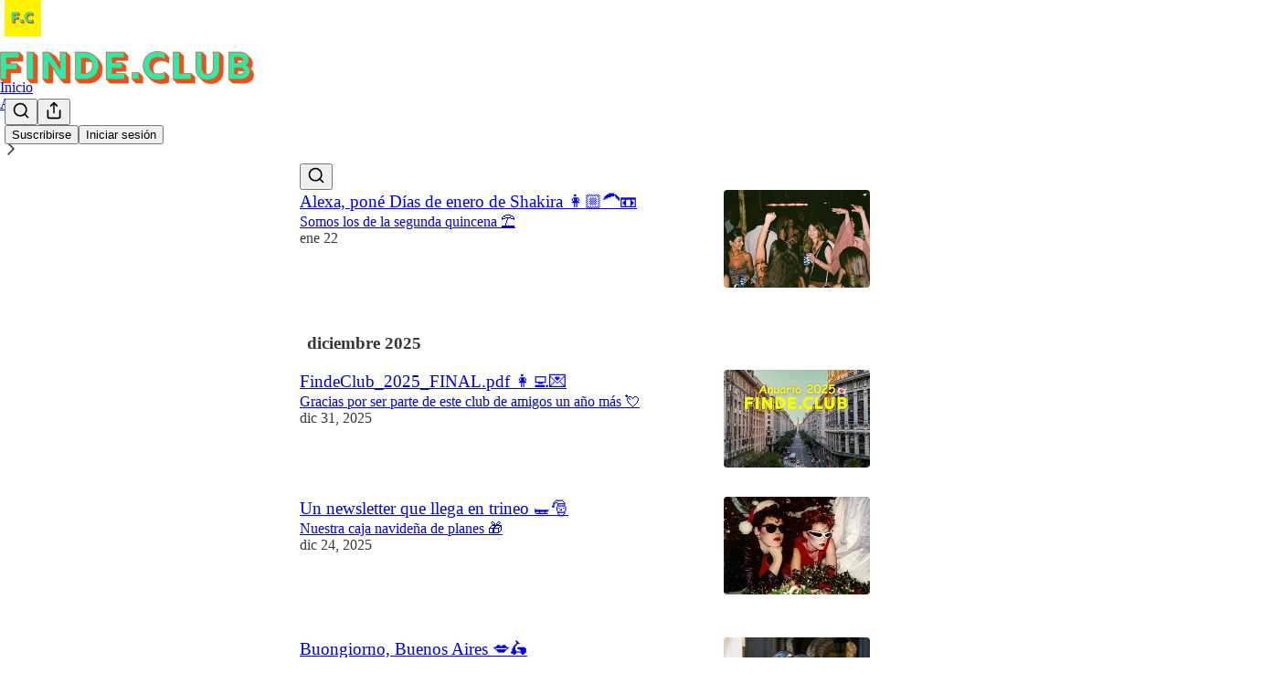

--- FILE ---
content_type: application/javascript; charset=UTF-8
request_url: https://findeclub.substack.com/cdn-cgi/challenge-platform/scripts/jsd/main.js
body_size: 9277
content:
window._cf_chl_opt={AKGCx8:'b'};~function(x6,Ll,LI,LX,LW,LJ,LQ,Lu,x0,x1){x6=m,function(E,L,xt,x5,x,V){for(xt={E:580,L:412,x:504,V:663,e:583,v:434,b:578,C:539,y:599,h:563,T:592},x5=m,x=E();!![];)try{if(V=parseInt(x5(xt.E))/1*(-parseInt(x5(xt.L))/2)+-parseInt(x5(xt.x))/3+parseInt(x5(xt.V))/4*(parseInt(x5(xt.e))/5)+-parseInt(x5(xt.v))/6+-parseInt(x5(xt.b))/7*(-parseInt(x5(xt.C))/8)+parseInt(x5(xt.y))/9+-parseInt(x5(xt.h))/10*(-parseInt(x5(xt.T))/11),L===V)break;else x.push(x.shift())}catch(e){x.push(x.shift())}}(j,653775),Ll=this||self,LI=Ll[x6(471)],LX=function(VW,VX,VF,Vo,VY,x7,L,x,V,e){return VW={E:524,L:413,x:452,V:554,e:417,v:628,b:469,C:522,y:573,h:526},VX={E:402,L:575,x:664,V:626,e:574,v:664,b:618,C:517,y:410,h:664,T:661,N:531,U:508,i:444,g:509,G:496,k:544,c:511,P:657,B:476,f:664,A:430,S:669,a:670,K:671,Y:664,o:541,F:541,l:638,I:424},VF={E:639,L:636},Vo={E:536},VY={E:474,L:474,x:468,V:636,e:541,v:429,b:651,C:646,y:438,h:651,T:607,N:442,U:651,i:559,g:452,G:621,k:652,c:536,P:544,B:531,f:475,A:614,S:433,a:478,K:554,Y:616,o:536,F:451,l:557,I:411,X:498,W:531,z:532,H:582,d:622,D:521,R:581,s:664,n:618,J:531,M:536,Q:475,O:425,Z:404,j0:531,j1:507,j2:595,j3:586,j4:653,j5:531,j6:507,j7:664,j8:666,j9:429,jj:651,jq:646,jm:562,jE:528,jL:531,jx:666,jV:536,je:642,jv:606,jb:465,jC:600,jy:565,jh:597,jT:586,jN:613,jU:457,jp:615,ji:531,jg:405,jG:536,jk:575,jc:649,jP:425,jB:531,jf:613,jA:481,jS:649,ja:494,jK:531,jY:671},x7=x6,L={'yDrBF':function(b,C){return b==C},'bFqBC':function(b,C){return b+C},'LQMMh':x7(VW.E),'LOyNJ':x7(VW.L),'mqEAg':x7(VW.x),'WDNzP':function(b,C){return b>C},'rOoNK':function(b,C){return b<C},'qJDDv':function(b,C){return b>C},'UOAxq':function(b,C){return b-C},'BIMlW':function(b,C){return b!==C},'lwzmk':x7(VW.V),'dciyg':function(b,C){return C==b},'amRYh':function(b,C){return b==C},'MPeSq':function(b,C){return b-C},'ucQMt':function(b,C){return C==b},'OADjJ':function(b,C){return b<C},'Kbyah':function(b,C){return C|b},'GGLst':function(b,C){return b==C},'ELYZA':function(b,C){return b(C)},'rpObn':function(b,C){return b<C},'ZiPyZ':function(b,C){return b-C},'CNsiU':function(b,C){return b<<C},'CuFcH':function(b,C){return C===b},'ITFEP':x7(VW.e),'cVZjO':function(b,C){return b<<C},'agJBU':function(b,C){return b==C},'yhgjN':function(b,C){return b-C},'VYMiK':function(b,C){return b(C)},'moqIn':function(b,C){return b>C},'qHpKV':function(b,C){return b&C},'QvPVN':function(b,C){return b(C)},'VChwY':function(b,C){return b-C},'nSkwu':function(b,C){return C==b},'VdGsQ':function(b,C){return b(C)},'GBCHi':x7(VW.v),'TuEaK':function(b,C){return C*b},'gxrgw':function(b,C){return b(C)},'FeFjQ':function(b,C){return b*C},'eNaZi':function(b,C){return b!==C},'XKrcY':x7(VW.b),'JStFK':x7(VW.C),'gFtXi':function(b,C){return b(C)},'lboKj':function(b,C){return b(C)},'hElMN':function(b,C){return b*C},'RTRjp':function(b,C){return b-C},'dSIHE':function(b,C){return C&b},'fnSqJ':function(b,C){return b==C},'fwAhf':function(b,C){return b<C}},x=String[x7(VW.y)],V={'h':function(b,Vp){return Vp={E:619,L:541},null==b?'':V.g(b,6,function(C,x8){return x8=m,x8(Vp.E)[x8(Vp.L)](C)})},'g':function(C,y,T,VA,xj,N,U,i,G,P,B,A,S,K,Y,o,F,I,X,W,R){if(VA={E:463},xj=x7,N={'uvTXd':function(z,H){return z>H},'DKFZg':function(z,H){return z<H},'tkpkf':function(z,H){return z-H},'aEJbn':function(z,H){return z&H},'dkcMH':function(z,H){return z-H},'ptEjr':function(z,H){return z(H)},'hsmWL':function(z,H){return z|H},'Pjoaa':function(z,H,x9){return x9=m,L[x9(VA.E)](z,H)},'lKTAC':function(z,H){return z(H)},'VbFUq':function(z,H){return z>H},'tyNRy':function(z){return z()}},xj(VY.E)!==xj(VY.L))return V&&S[xj(VY.x)]?x[xj(VY.x)]():'';else{if(C==null)return'';for(i={},G={},P='',B=2,A=3,S=2,K=[],Y=0,o=0,F=0;F<C[xj(VY.V)];F+=1)if(I=C[xj(VY.e)](F),Object[xj(VY.v)][xj(VY.b)][xj(VY.C)](i,I)||(i[I]=A++,G[I]=!0),X=L[xj(VY.y)](P,I),Object[xj(VY.v)][xj(VY.h)][xj(VY.C)](i,X))P=X;else if(L[xj(VY.T)]!==L[xj(VY.N)]){if(Object[xj(VY.v)][xj(VY.U)][xj(VY.C)](G,P)){if(L[xj(VY.i)]!==xj(VY.g))L(xj(VY.G));else{if(L[xj(VY.k)](256,P[xj(VY.c)](0))){for(U=0;L[xj(VY.P)](U,S);Y<<=1,y-1==o?(o=0,K[xj(VY.B)](T(Y)),Y=0):o++,U++);for(W=P[xj(VY.c)](0),U=0;L[xj(VY.f)](8,U);Y=Y<<1.57|W&1.38,o==L[xj(VY.A)](y,1)?(o=0,K[xj(VY.B)](T(Y)),Y=0):o++,W>>=1,U++);}else if(L[xj(VY.S)](L[xj(VY.a)],xj(VY.K))){if(N[xj(VY.Y)](256,jC[xj(VY.o)](0))){for(qh=0;N[xj(VY.F)](qT,qN);qp<<=1,qi==N[xj(VY.l)](qg,1)?(qG=0,qk[xj(VY.B)](qc(qP)),qB=0):qf++,qU++);for(R=qA[xj(VY.c)](0),qS=0;8>qa;qY=qo<<1|N[xj(VY.I)](R,1),qF==N[xj(VY.X)](ql,1)?(qI=0,qX[xj(VY.W)](N[xj(VY.z)](qW,qz)),qt=0):qw++,R>>=1,qK++);}else{for(R=1,qH=0;qd<qD;qs=N[xj(VY.H)](qn<<1,R),N[xj(VY.d)](qJ,qM-1)?(qQ=0,qu[xj(VY.B)](N[xj(VY.D)](qr,qO)),qZ=0):m0++,R=0,qR++);for(R=m1[xj(VY.c)](0),m2=0;N[xj(VY.R)](16,m3);m5=m6<<1.32|R&1,m7==N[xj(VY.X)](m8,1)?(m9=0,mj[xj(VY.W)](mq(mm)),mE=0):mL++,R>>=1,m4++);}qL--,0==qx&&(qV=qe[xj(VY.s)](2,qv),qb++),delete qC[qy]}else{for(W=1,U=0;U<S;Y=Y<<1.38|W,L[xj(VY.n)](o,y-1)?(o=0,K[xj(VY.J)](T(Y)),Y=0):o++,W=0,U++);for(W=P[xj(VY.M)](0),U=0;L[xj(VY.Q)](16,U);Y=Y<<1|1&W,L[xj(VY.O)](o,L[xj(VY.Z)](y,1))?(o=0,K[xj(VY.j0)](T(Y)),Y=0):o++,W>>=1,U++);}B--,L[xj(VY.j1)](0,B)&&(B=Math[xj(VY.s)](2,S),S++),delete G[P]}}else for(W=i[P],U=0;L[xj(VY.j2)](U,S);Y=L[xj(VY.j3)](Y<<1.51,W&1),L[xj(VY.j4)](o,y-1)?(o=0,K[xj(VY.j5)](T(Y)),Y=0):o++,W>>=1,U++);P=(B--,L[xj(VY.j6)](0,B)&&(B=Math[xj(VY.j7)](2,S),S++),i[X]=A++,L[xj(VY.j8)](String,I))}else return;if(P!==''){if(Object[xj(VY.j9)][xj(VY.jj)][xj(VY.jq)](G,P)){if(L[xj(VY.k)](256,P[xj(VY.c)](0))){for(U=0;L[xj(VY.jm)](U,S);Y<<=1,o==L[xj(VY.jE)](y,1)?(o=0,K[xj(VY.jL)](L[xj(VY.jx)](T,Y)),Y=0):o++,U++);for(W=P[xj(VY.jV)](0),U=0;8>U;Y=L[xj(VY.je)](Y,1)|W&1,o==L[xj(VY.A)](y,1)?(o=0,K[xj(VY.j5)](T(Y)),Y=0):o++,W>>=1,U++);}else if(L[xj(VY.jv)](xj(VY.jb),L[xj(VY.jC)]))V[xj(VY.jy)]=S,N[xj(VY.jh)](x);else{for(W=1,U=0;L[xj(VY.P)](U,S);Y=L[xj(VY.jT)](L[xj(VY.jN)](Y,1),W),L[xj(VY.jU)](o,L[xj(VY.jp)](y,1))?(o=0,K[xj(VY.ji)](L[xj(VY.jg)](T,Y)),Y=0):o++,W=0,U++);for(W=P[xj(VY.jG)](0),U=0;L[xj(VY.jk)](16,U);Y=L[xj(VY.jN)](Y,1)|L[xj(VY.jc)](W,1),L[xj(VY.jP)](o,y-1)?(o=0,K[xj(VY.jB)](L[xj(VY.jg)](T,Y)),Y=0):o++,W>>=1,U++);}B--,B==0&&(B=Math[xj(VY.s)](2,S),S++),delete G[P]}else for(W=i[P],U=0;U<S;Y=L[xj(VY.jf)](Y,1)|W&1,o==y-1?(o=0,K[xj(VY.B)](L[xj(VY.jA)](T,Y)),Y=0):o++,W>>=1,U++);B--,0==B&&S++}for(W=2,U=0;U<S;Y=L[xj(VY.jN)](Y,1)|L[xj(VY.jS)](W,1),o==L[xj(VY.ja)](y,1)?(o=0,K[xj(VY.jK)](T(Y)),Y=0):o++,W>>=1,U++);for(;;)if(Y<<=1,y-1==o){K[xj(VY.B)](L[xj(VY.jg)](T,Y));break}else o++;return K[xj(VY.jY)]('')}},'j':function(b,xq){return xq=x7,L[xq(VF.E)](null,b)?'':b==''?null:V.i(b[xq(VF.L)],32768,function(C,xm){return xm=xq,b[xm(Vo.E)](C)})},'i':function(C,y,T,xE,N,U,i,G,P,B,A,S,K,Y,o,F,I,H,X,W,z){for(xE=x7,N={'knIcV':function(D,R){return D!==R},'IKOSd':function(D){return D()}},U=[],i=4,G=4,P=3,B=[],K=L[xE(VX.E)](T,0),Y=y,o=1,A=0;L[xE(VX.L)](3,A);U[A]=A,A+=1);for(F=0,I=Math[xE(VX.x)](2,2),S=1;S!=I;)for(X=L[xE(VX.V)][xE(VX.e)]('|'),W=0;!![];){switch(X[W++]){case'0':F|=S*(0<z?1:0);continue;case'1':S<<=1;continue;case'2':Y>>=1;continue;case'3':Y==0&&(Y=y,K=L[xE(VX.E)](T,o++));continue;case'4':z=K&Y;continue}break}switch(F){case 0:for(F=0,I=Math[xE(VX.v)](2,8),S=1;S!=I;z=Y&K,Y>>=1,L[xE(VX.b)](0,Y)&&(Y=y,K=T(o++)),F|=L[xE(VX.C)](0<z?1:0,S),S<<=1);H=L[xE(VX.y)](x,F);break;case 1:for(F=0,I=Math[xE(VX.h)](2,16),S=1;I!=S;z=Y&K,Y>>=1,0==Y&&(Y=y,K=T(o++)),F|=L[xE(VX.T)](0<z?1:0,S),S<<=1);H=L[xE(VX.E)](x,F);break;case 2:return''}for(A=U[3]=H,B[xE(VX.N)](H);;)if(L[xE(VX.U)](L[xE(VX.i)],L[xE(VX.g)])){if(o>C)return'';for(F=0,I=Math[xE(VX.v)](2,P),S=1;S!=I;z=Y&K,Y>>=1,0==Y&&(Y=y,K=L[xE(VX.G)](T,o++)),F|=(L[xE(VX.k)](0,z)?1:0)*S,S<<=1);switch(H=F){case 0:for(F=0,I=Math[xE(VX.v)](2,8),S=1;I!=S;z=Y&K,Y>>=1,Y==0&&(Y=y,K=L[xE(VX.c)](T,o++)),F|=L[xE(VX.P)](0<z?1:0,S),S<<=1);U[G++]=x(F),H=L[xE(VX.B)](G,1),i--;break;case 1:for(F=0,I=Math[xE(VX.f)](2,16),S=1;S!=I;z=L[xE(VX.A)](K,Y),Y>>=1,L[xE(VX.S)](0,Y)&&(Y=y,K=T(o++)),F|=(L[xE(VX.a)](0,z)?1:0)*S,S<<=1);U[G++]=x(F),H=G-1,i--;break;case 2:return B[xE(VX.K)]('')}if(0==i&&(i=Math[xE(VX.Y)](2,P),P++),U[H])H=U[H];else if(G===H)H=A+A[xE(VX.o)](0);else return null;B[xE(VX.N)](H),U[G++]=A+H[xE(VX.F)](0),i--,A=H,i==0&&(i=Math[xE(VX.v)](2,P),P++)}else return N[xE(VX.l)](N[xE(VX.I)](L),null)}},e={},e[x7(VW.h)]=V.h,e}(),LW=null,LJ=Ln(),LQ={},LQ[x6(542)]='o',LQ[x6(447)]='s',LQ[x6(643)]='u',LQ[x6(570)]='z',LQ[x6(591)]='n',LQ[x6(503)]='I',LQ[x6(585)]='b',Lu=LQ,Ll[x6(535)]=function(E,L,x,V,eS,eA,ef,xB,C,h,T,N,U,i,g){if(eS={E:673,L:506,x:605,V:601,e:630,v:612,b:601,C:630,y:572,h:576,T:533,N:533,U:497,i:440,g:636,G:553,k:605,c:505,P:525,B:560,f:490,A:439},eA={E:501,L:625,x:636,V:655},ef={E:429,L:651,x:646,V:531},xB=x6,C={'hLbyF':function(G,P){return G<P},'YPuGL':function(G,P){return P===G},'tmkaX':function(G,P){return G(P)},'qXqIc':function(G,P,B,A){return G(P,B,A)},'Ddkkn':function(G,P){return G===P},'ZaSZe':function(G,P){return G===P},'EvCdn':xB(eS.E),'mgHVV':function(G,P){return G+P}},C[xB(eS.L)](null,L)||L===void 0)return V;for(h=C[xB(eS.x)](LZ,L),E[xB(eS.V)][xB(eS.e)]&&(h=h[xB(eS.v)](E[xB(eS.b)][xB(eS.C)](L))),h=E[xB(eS.y)][xB(eS.h)]&&E[xB(eS.T)]?E[xB(eS.y)][xB(eS.h)](new E[(xB(eS.N))](h)):function(G,xA,P){for(xA=xB,G[xA(eA.E)](),P=0;C[xA(eA.L)](P,G[xA(eA.x)]);G[P]===G[P+1]?G[xA(eA.V)](P+1,1):P+=1);return G}(h),T='nAsAaAb'.split('A'),T=T[xB(eS.U)][xB(eS.i)](T),N=0;N<h[xB(eS.g)];U=h[N],i=C[xB(eS.G)](LO,E,L,U),C[xB(eS.k)](T,i)?(g=C[xB(eS.c)]('s',i)&&!E[xB(eS.P)](L[U]),C[xB(eS.B)](C[xB(eS.f)],C[xB(eS.A)](x,U))?y(x+U,i):g||y(x+U,L[U])):y(C[xB(eS.A)](x,U),i),N++);return V;function y(G,P,xf){xf=xB,Object[xf(ef.E)][xf(ef.L)][xf(ef.x)](V,P)||(V[P]=[]),V[P][xf(ef.V)](G)}},x0=x6(659)[x6(574)](';'),x1=x0[x6(497)][x6(440)](x0),Ll[x6(608)]=function(L,x,eX,eI,el,eo,xS,V,v,C,y,h,T){for(eX={E:633,L:486,x:641,V:489,e:473,v:568,b:636,C:552,y:531,h:493},eI={E:641,L:641,x:525,V:673,e:654,v:421,b:561},el={E:486},eo={E:633},xS=x6,V={},V[xS(eX.E)]=function(N,U){return N+U},V[xS(eX.L)]=function(N,U){return N+U},V[xS(eX.x)]=xS(eX.V),V[xS(eX.e)]=function(N,U){return N===U},v=V,C=Object[xS(eX.v)](x),y=0;y<C[xS(eX.b)];y++)if(h=C[y],'f'===h&&(h='N'),L[h]){for(T=0;T<x[C[y]][xS(eX.b)];v[xS(eX.e)](-1,L[h][xS(eX.C)](x[C[y]][T]))&&(x1(x[C[y]][T])||L[h][xS(eX.y)]('o.'+x[C[y]][T])),T++);}else L[h]=x[C[y]][xS(eX.h)](function(N,xY,U,g){if(xY=xS,U={'Csgyh':function(i,g,xa){return xa=m,v[xa(eo.E)](i,g)},'qYZlQ':function(i,g){return i+g},'hSmNP':function(i,g,xK){return xK=m,v[xK(el.E)](i,g)}},v[xY(eI.E)]===v[xY(eI.L)])return'o.'+N;else g=G==='s'&&!k[xY(eI.x)](C[P]),xY(eI.V)===U[xY(eI.e)](B,h)?A(U[xY(eI.v)](S,x),K):g||Y(U[xY(eI.b)](o,F),N[I])})},x3();function x4(V,e,eQ,xz,v,b,C,y){if(eQ={E:558,L:487,x:419,V:479,e:408,v:558,b:488,C:419,y:529,h:610,T:487,N:407,U:620,i:488,g:479,G:658,k:470,c:407},xz=x6,v={},v[xz(eQ.E)]=xz(eQ.L),v[xz(eQ.x)]=xz(eQ.V),b=v,!V[xz(eQ.e)])return;e===b[xz(eQ.v)]?(C={},C[xz(eQ.b)]=b[xz(eQ.C)],C[xz(eQ.y)]=V.r,C[xz(eQ.h)]=xz(eQ.T),Ll[xz(eQ.N)][xz(eQ.U)](C,'*')):(y={},y[xz(eQ.i)]=xz(eQ.g),y[xz(eQ.y)]=V.r,y[xz(eQ.h)]=xz(eQ.G),y[xz(eQ.k)]=e,Ll[xz(eQ.c)][xz(eQ.U)](y,'*'))}function x3(eM,eJ,es,xF,E,L,b,x,V,e,C){if(eM={E:527,L:414,x:445,V:459,e:485,v:546,b:569,C:636,y:519,h:552,T:531,N:493,U:545,i:631,g:518,G:500,k:500,c:418,P:565},eJ={E:545,L:631,x:459,V:565},es={E:527,L:609,x:437,V:636,e:662,v:635},xF=x6,E={'XLQOx':function(v,b){return v===b},'pbbxr':function(v,b){return b==v},'JMEqJ':function(v,b,C){return v(b,C)},'wFpEm':xF(eM.E),'bsThx':xF(eM.L),'EawQe':xF(eM.x),'Mfhpu':function(v){return v()},'SJevC':xF(eM.V)},L=Ll[xF(eM.e)],!L){if(xF(eM.v)===xF(eM.b)){if(b=S[a],b==='f'&&(b='N'),K[b]){for(C=0;C<Y[o[F]][xF(eM.C)];E[xF(eM.y)](-1,l[b][xF(eM.h)](I[X[W]][C]))&&(z(H[d[D]][C])||R[b][xF(eM.T)]('o.'+s[n[J]][C])),C++);}else M[b]=Q[O[Z]][xF(eM.N)](function(j3){return'o.'+j3})}else return}if(!E[xF(eM.U)](LR))return;(x=![],V=function(eR,xl,eD){if(eR={E:549},xl=xF,xl(es.E)!==E[xl(es.L)])return eD={E:536},v==null?'':E[xl(es.x)]('',b)?null:C.i(y[xl(es.V)],32768,function(U,xI){return xI=xl,T[xI(eD.E)](U)});else if(!x){if(x=!![],!LR()){if(E[xl(es.e)]===E[xl(es.v)])L();else return}Lz(function(y,xX){xX=xl,E[xX(eR.E)](x4,L,y)})}},LI[xF(eM.i)]!==E[xF(eM.g)])?V():Ll[xF(eM.G)]?LI[xF(eM.k)](xF(eM.c),V):(e=LI[xF(eM.P)]||function(){},LI[xF(eM.P)]=function(xW){xW=xF,E[xW(eJ.E)](e),LI[xW(eJ.L)]!==xW(eJ.x)&&(LI[xW(eJ.V)]=e,E[xW(eJ.E)](V))})}function x2(eW,xo,V,v,b,C,y,h,T){v=(eW={E:530,L:564,x:426,V:567,e:460,v:589,b:461,C:446,y:645,h:441,T:566,N:491,U:513,i:530,g:426,G:432},xo=x6,V={},V[xo(eW.E)]=xo(eW.L),V[xo(eW.x)]=xo(eW.V),V);try{return b=LI[xo(eW.e)](xo(eW.v)),b[xo(eW.b)]=xo(eW.C),b[xo(eW.y)]='-1',LI[xo(eW.h)][xo(eW.T)](b),C=b[xo(eW.N)],y={},y=pRIb1(C,C,'',y),y=pRIb1(C,C[xo(eW.U)]||C[v[xo(eW.i)]],'n.',y),y=pRIb1(C,b[v[xo(eW.g)]],'d.',y),LI[xo(eW.h)][xo(eW.G)](b),h={},h.r=y,h.e=null,h}catch(N){return T={},T.r={},T.e=N,T}}function Ln(eq,xi){return eq={E:468,L:468},xi=x6,crypto&&crypto[xi(eq.E)]?crypto[xi(eq.L)]():''}function LO(E,L,x,eU,xk,V,e,eT,N,U,C){V=(eU={E:604,L:523,x:542,V:548,e:502,v:584,b:640,C:611,y:510,h:406,T:512,N:667,U:565,i:565,g:502,G:647,k:572,c:540,P:674,B:593,f:458},xk=x6,{'lkrNG':function(y,h,T){return y(h,T)},'UxagR':xk(eU.E),'rfjKI':xk(eU.L),'KnDSB':function(h,T){return T==h},'qmrZf':xk(eU.x),'eDXJR':xk(eU.V),'oTxhm':function(h,T){return T===h},'PwEsD':function(h,T){return h==T},'DzENA':xk(eU.e)});try{xk(eU.v)===V[xk(eU.b)]?V[xk(eU.C)](x,V[xk(eU.y)],V.e):e=L[x]}catch(h){return'i'}if(V[xk(eU.h)](null,e))return e===void 0?'u':'x';if(V[xk(eU.T)]==typeof e){if(V[xk(eU.N)]!==V[xk(eU.N)])eT={E:631,L:459,x:565,V:453},N={'mwJVi':function(i){return i()}},U=e[xk(eU.U)]||function(){},E[xk(eU.i)]=function(xc){xc=xk,U(),U[xc(eT.E)]!==xc(eT.L)&&(i[xc(eT.x)]=U,N[xc(eT.V)](g))};else try{if(xk(eU.g)==typeof e[xk(eU.G)])return e[xk(eU.G)](function(){}),'p'}catch(N){}}return E[xk(eU.k)][xk(eU.c)](e)?'a':e===E[xk(eU.k)]?'D':e===!0?'T':V[xk(eU.P)](!1,e)?'F':(C=typeof e,V[xk(eU.B)](V[xk(eU.f)],C)?Lr(E,e)?'N':'f':Lu[C]||'?')}function LD(VO,xy,E){return VO={E:485,L:514},xy=x6,E=Ll[xy(VO.E)],Math[xy(VO.L)](+atob(E.t))}function LH(VQ,VM,xv,E,L){if(VQ={E:409,L:466,x:588},VM={E:409},xv=x6,E={'fEIgw':function(x){return x()},'QXuYX':function(V,e){return e===V},'IsiKS':function(x,V,e){return x(V,e)}},L=E[xv(VQ.E)](Lt),E[xv(VQ.L)](L,null))return;LW=(LW&&clearTimeout(LW),E[xv(VQ.x)](setTimeout,function(xb){xb=xv,E[xb(VM.E)](Lz)},1e3*L))}function Lr(L,x,eV,xG,V,e){return eV={E:422,L:665,x:429,V:590,e:646,v:552,b:550},xG=x6,V={},V[xG(eV.E)]=function(v,C){return v instanceof C},e=V,e[xG(eV.E)](x,L[xG(eV.L)])&&0<L[xG(eV.L)][xG(eV.x)][xG(eV.V)][xG(eV.e)](x)[xG(eV.v)](xG(eV.b))}function LR(e1,xh,E,L,x,V,e,v){for(e1={E:617,L:574,x:579,V:514,e:443,v:492},xh=x6,E={'itsFV':function(b){return b()},'axQWi':function(b,C){return b/C}},L=xh(e1.E)[xh(e1.L)]('|'),x=0;!![];){switch(L[x++]){case'0':return!![];case'1':if(e-V>v)return![];continue;case'2':V=E[xh(e1.x)](LD);continue;case'3':e=Math[xh(e1.V)](E[xh(e1.e)](Date[xh(e1.v)](),1e3));continue;case'4':v=3600;continue}break}}function LZ(E,ep,xP,L){for(ep={E:612,L:568,x:520},xP=x6,L=[];null!==E;L=L[xP(ep.E)](Object[xP(ep.L)](E)),E=Object[xP(ep.x)](E));return L}function m(q,E,L,x){return q=q-402,L=j(),x=L[q],x}function Lz(E,VH,Vw,xL,L,x){VH={E:502,L:604,x:454,V:448},Vw={E:467,L:534},xL=x6,L={'fFLsE':xL(VH.E),'buGpR':function(V,e){return V(e)},'VghNF':function(V){return V()},'Cxxry':xL(VH.L)},x=L[xL(VH.x)](x2),Ls(x.r,function(V,xx){xx=xL,typeof E===L[xx(Vw.E)]&&L[xx(Vw.L)](E,V),LH()}),x.e&&LM(L[xL(VH.V)],x.e)}function Lw(VR,xe,E){return VR={E:423},xe=x6,E={'AlyjP':function(L){return L()}},E[xe(VR.E)](Lt)!==null}function Ld(L,Vr,xC,x,V){return Vr={E:428,L:428,x:629},xC=x6,x={},x[xC(Vr.E)]=function(e,v){return e<v},V=x,V[xC(Vr.L)](Math[xC(Vr.x)](),L)}function j(eu){return eu='zDQYc,isNaN,JoZhxrkLzrus,cXFMC,ZiPyZ,sid,sQWEL,push,ptEjr,Set,buGpR,pRIb1,charCodeAt,MIUYC,0|1|2|4|3,16rqadfn,isArray,charAt,object,errorInfoObject,rOoNK,Mfhpu,QcLFY,/jsd/oneshot/d251aa49a8a3/0.6999222227634609:1769631759:4Qkd09CmXBxscJN6d5EyP-3qEY6Acbuamy-bnA4gLRU/,lesYl,JMEqJ,[native code],TFbEy,indexOf,qXqIc,LFvti,hylUO,/invisible/jsd,tkpkf,uoKPe,mqEAg,ZaSZe,hSmNP,rpObn,220pbtCCa,navigator,onreadystatechange,appendChild,contentDocument,keys,ULZXo,symbol,chctx,Array,fromCharCode,split,moqIn,from,send,3036810COlUkg,itsFV,16267jkmQnW,VbFUq,hsmWL,65TFTzgI,Tvvqv,boolean,Kbyah,JBxy9,IsiKS,iframe,toString,number,453926BSEkFp,PwEsD,HqimP,OADjJ,TYlZ6,tyNRy,YvvUe,5441580mFmFXW,ITFEP,Object,bbjfD,XMLHttpRequest,error on cf_chl_props,tmkaX,CuFcH,LQMMh,rxvNi8,wFpEm,event,lkrNG,concat,cVZjO,UOAxq,yhgjN,uvTXd,4|2|3|1|0,dciyg,a1uXdn+7rlKBif6E4kINg53o2exvFC0WhHsLwYq9GpyS$ROMUt-c8QmTjDVAzJZPb,postMessage,timeout,Pjoaa,jsd,XUmcR,hLbyF,GBCHi,status,4|2|3|0|1,random,getOwnPropertyNames,readyState,location,QvpzV,open,EawQe,length,CnwA5,knIcV,nSkwu,rfjKI,eATEE,CNsiU,undefined,pkLOA2,tabIndex,call,catch,LRmiB4,qHpKV,/cdn-cgi/challenge-platform/h/,hasOwnProperty,WDNzP,GGLst,Csgyh,splice,aUjz8,hElMN,error,_cf_chl_opt;JJgc4;PJAn2;kJOnV9;IWJi4;OHeaY1;DqMg0;FKmRv9;LpvFx1;cAdz2;PqBHf2;nFZCC5;ddwW5;pRIb1;rxvNi8;RrrrA2;erHi9,POST,FeFjQ,bsThx,101512IARrkk,pow,Function,ELYZA,eDXJR,xhr-error,fnSqJ,fwAhf,join,SqlDS,d.cookie,oTxhm,VdGsQ,SSTpq3,MPeSq,VYMiK,KnDSB,parent,api,fEIgw,gxrgw,aEJbn,94HoFEio,HRtXK,qqzCO,WeJXw,http-code:,nIiEw,DOMContentLoaded,DjrTk,log,qYZlQ,vimHX,AlyjP,IKOSd,amRYh,SWccb,href,bERGG,prototype,dSIHE,qBwLh,removeChild,BIMlW,7099608XKhVFZ,bUiKB,wofjn,pbbxr,bFqBC,mgHVV,bind,body,LOyNJ,axQWi,XKrcY,ixtTT,display: none,string,Cxxry,bAjyD,stringify,DKFZg,btHKS,mwJVi,VghNF,ontimeout,/b/ov1/0.6999222227634609:1769631759:4Qkd09CmXBxscJN6d5EyP-3qEY6Acbuamy-bnA4gLRU/,agJBU,DzENA,loading,createElement,style,CehNF,yDrBF,AKGCx8,EFwVh,QXuYX,fFLsE,randomUUID,ceuwh,detail,document,onload,ayKTV,xbmLf,qJDDv,RTRjp,xdNlU,lwzmk,cloudflare-invisible,CRMHO,QvPVN,IqOoE,Oaaff,lTHTN,__CF$cv$params,wqAVX,success,source,cGnJN,EvCdn,contentWindow,now,map,VChwY,onerror,gFtXi,includes,dkcMH,AdeF3,addEventListener,sort,function,bigint,325362pmeqSu,Ddkkn,YPuGL,ucQMt,eNaZi,JStFK,UxagR,lboKj,qmrZf,clientInformation,floor,AUeUg,_cf_chl_opt,TuEaK,SJevC,XLQOx,getPrototypeOf,lKTAC,CNlbd,GsMZC'.split(','),j=function(){return eu},j()}function Ls(E,L,ej,e9,e8,e7,xT,x,V,e,v){ej={E:436,L:624,x:487,V:668,e:660,v:650,b:547,C:485,y:420,h:516,T:603,N:634,U:672,i:480,g:480,G:551,k:516,c:464,P:477,B:408,f:621,A:455,S:472,a:495,K:482,Y:632,o:632,F:427,l:408,I:577,X:526,W:450},e9={E:431},e8={E:462,L:627,x:627,V:415,e:449,v:602,b:483,C:555,y:416,h:627},e7={E:621},xT=x6,x={'CehNF':function(b,C){return b>=C},'WeJXw':function(b,C){return b!==C},'bAjyD':xT(ej.E),'bbjfD':xT(ej.L),'Oaaff':xT(ej.x),'hylUO':function(b,C){return b(C)},'qBwLh':xT(ej.V),'SqlDS':xT(ej.e),'CRMHO':function(b,C){return b+C},'TFbEy':xT(ej.v),'xdNlU':xT(ej.b),'IqOoE':function(b){return b()}},V=Ll[xT(ej.C)],console[xT(ej.y)](Ll[xT(ej.h)]),e=new Ll[(xT(ej.T))](),e[xT(ej.N)](x[xT(ej.U)],x[xT(ej.i)](x[xT(ej.g)](x[xT(ej.G)]+Ll[xT(ej.k)][xT(ej.c)],x[xT(ej.P)]),V.r)),V[xT(ej.B)]&&(e[xT(ej.f)]=5e3,e[xT(ej.A)]=function(xN){xN=xT,L(xN(e7.E))}),e[xT(ej.S)]=function(xU){if(xU=xT,x[xU(e8.E)](e[xU(e8.L)],200)&&e[xU(e8.x)]<300){if(x[xU(e8.V)](x[xU(e8.e)],x[xU(e8.v)]))L(x[xU(e8.b)]);else return}else x[xU(e8.C)](L,xU(e8.y)+e[xU(e8.h)])},e[xT(ej.a)]=function(xp){xp=xT,L(x[xp(e9.E)])},v={'t':x[xT(ej.K)](LD),'lhr':LI[xT(ej.Y)]&&LI[xT(ej.o)][xT(ej.F)]?LI[xT(ej.Y)][xT(ej.F)]:'','api':V[xT(ej.l)]?!![]:![],'c':Lw(),'payload':E},e[xT(ej.I)](LX[xT(ej.X)](JSON[xT(ej.W)](v)))}function LM(v,b,eL,xg,C,y,h,T,N,U,i,g,G,k){if(eL={E:598,L:515,x:650,V:484,e:456,v:435,b:556,C:537,y:660,h:499,T:596,N:485,U:598,i:515,g:516,G:464,k:484,c:435,P:603,B:634,f:537,A:621,S:455,a:637,K:516,Y:637,o:403,F:516,l:648,I:516,X:644,W:656,z:587,H:543,d:571,D:488,R:623,s:577,n:526},xg=x6,C={},C[xg(eL.E)]=function(c,P){return c+P},C[xg(eL.L)]=xg(eL.x),C[xg(eL.V)]=xg(eL.e),C[xg(eL.v)]=xg(eL.b),C[xg(eL.C)]=xg(eL.y),y=C,!Ld(0))return![];T=(h={},h[xg(eL.h)]=v,h[xg(eL.T)]=b,h);try{N=Ll[xg(eL.N)],U=y[xg(eL.E)](y[xg(eL.E)](y[xg(eL.U)](y[xg(eL.i)]+Ll[xg(eL.g)][xg(eL.G)],y[xg(eL.k)]),N.r),y[xg(eL.c)]),i=new Ll[(xg(eL.P))](),i[xg(eL.B)](y[xg(eL.f)],U),i[xg(eL.A)]=2500,i[xg(eL.S)]=function(){},g={},g[xg(eL.a)]=Ll[xg(eL.K)][xg(eL.Y)],g[xg(eL.o)]=Ll[xg(eL.F)][xg(eL.o)],g[xg(eL.l)]=Ll[xg(eL.I)][xg(eL.l)],g[xg(eL.X)]=Ll[xg(eL.F)][xg(eL.W)],g[xg(eL.z)]=LJ,G=g,k={},k[xg(eL.H)]=T,k[xg(eL.d)]=G,k[xg(eL.D)]=xg(eL.R),i[xg(eL.s)](LX[xg(eL.n)](k))}catch(c){}}function Lt(Vd,xV,L,x,V,e,v,b){for(Vd={E:594,L:591,x:538,V:574,e:485,v:594},xV=x6,L={},L[xV(Vd.E)]=xV(Vd.L),x=L,V=xV(Vd.x)[xV(Vd.V)]('|'),e=0;!![];){switch(V[e++]){case'0':v=Ll[xV(Vd.e)];continue;case'1':if(!v)return null;continue;case'2':b=v.i;continue;case'3':return b;case'4':if(typeof b!==x[xV(Vd.v)]||b<30)return null;continue}break}}}()